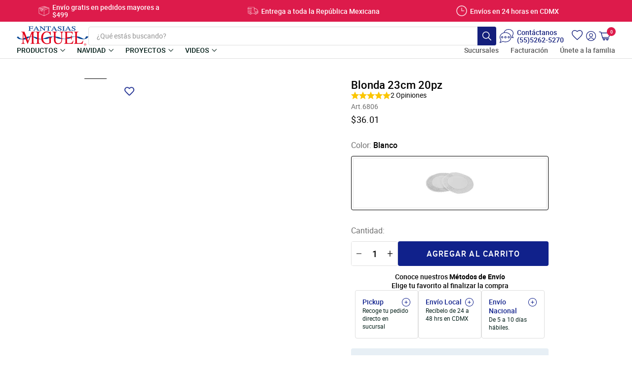

--- FILE ---
content_type: text/css
request_url: https://fantasiasmiguel.mx/cdn/shop/t/203/assets/css-typography.css?v=64159117734908869151766426442
body_size: -460
content:
@font-face{font-family:poppinsbold;src:url(//fantasiasmiguel.com/cdn/shop/t/203/assets/poppins-bold-webfont.woff2?v=77105263441011229301766426404) format("woff2");font-weight:400;font-style:normal;font-display:swap}@font-face{font-family:poppinslight;src:url(//fantasiasmiguel.com/cdn/shop/t/203/assets/poppins-light-webfont.woff2?v=11078519361498963231766426405) format("woff2");font-weight:400;font-style:normal;font-display:swap}@font-face{font-family:poppinsmedium;src:url(poppins-medium-webfont.woff2) format("woff2");font-weight:400;font-style:normal;font-display:swap}@font-face{font-family:poppinsregular;src:url(//fantasiasmiguel.com/cdn/shop/t/203/assets/poppins-regular-webfont.woff2?v=156872122236368741441766426407) format("woff2");font-weight:400;font-style:normal;font-display:swap}@font-face{font-family:poppinssemibold;src:url(//fantasiasmiguel.com/cdn/shop/t/203/assets/poppins-semibold-webfont.woff2?v=92804355932048116361766426408) format("woff2");font-weight:400;font-style:normal;font-display:swap}/*! Generated by Font Squirrel (https://www.fontsquirrel.com) on August 26, 2020 */@font-face{font-family:robotobold;src:url(//fantasiasmiguel.com/cdn/shop/t/203/assets/roboto-bold-webfont.woff2?v=16108818180570773931766426410) format("woff2");font-weight:400;font-style:normal;font-display:swap}@font-face{font-family:robotolight;src:url(//fantasiasmiguel.com/cdn/shop/t/203/assets/roboto-light-webfont.woff2?v=163590951325324753561766426411) format("woff2");font-weight:400;font-style:normal;font-display:swap}@font-face{font-family:robotomedium;src:url(//fantasiasmiguel.com/cdn/shop/t/203/assets/roboto-medium-webfont.woff2?v=153279492578952562751766426412) format("woff2");font-weight:400;font-style:normal;font-display:swap}@font-face{font-family:robotoregular;src:url(//fantasiasmiguel.com/cdn/shop/t/203/assets/roboto-regular-webfont.woff2?v=157912033404360904151766426413) format("woff2");font-weight:400;font-style:normal;font-display:swap}
/*# sourceMappingURL=/cdn/shop/t/203/assets/css-typography.css.map?v=64159117734908869151766426442 */


--- FILE ---
content_type: text/javascript
request_url: https://fantasiasmiguel.mx/cdn/shop/t/203/assets/js-product.js?v=12493569903432429711766426398
body_size: 10233
content:
(function(){/*!***************************************************!*\
  !*** ./zrc/scripts/templates/template-product.js ***!
  \***************************************************/eval("/* eslint-disable eslint-comments/no-unlimited-disable */\n/* eslint-disable */\n\n// import 'jquery';\n// import 'slick-carousel/slick/slick.min';\n// import 'jquery-zoom';\n\nclass ProductTemplate extends window.HTMLElement {\n  constructor() {\n    super();\n    this.container = this;\n    this.buildSlider();\n    this.qtyControls();\n    this.buildTabs();\n    this.variants();\n    this.yotpoReviews();\n    this.cartNotificationPosition();\n    this.hanldeRadiosChange();\n    window.addEventListener('button-ajax-cart:loaded', () => {\n      window.initBtnAjaxCart();\n    });\n  }\n  buildSlider() {\n    var thumbs_options = {\n      infinite: window.slidesLength > 3,\n      // infinite: true,\n      vertical: true,\n      slidesToShow: 3,\n      slidesToScroll: window.slidesLength > 3 ? 1 : 3,\n      verticalSwiping: true,\n      focusOnSelect: true,\n      asNavFor: '#main-carousel',\n      responsive: [{\n        breakpoint: 641,\n        settings: {\n          vertical: false,\n          verticalSwiping: false,\n          adaptiveHeight: true\n        }\n      }]\n    };\n    var main_options = {\n      slidesToShow: 1,\n      slidesToScroll: 1,\n      infinite: true,\n      draggable: true,\n      dots: false,\n      focusOnSelect: true,\n      variableWidth: false,\n      adaptiveHeight: false,\n      asNavFor: '#thumbs-carousel',\n      responsive: [{\n        breakpoint: 881,\n        settings: {\n          adaptiveHeight: true\n        }\n      }]\n    };\n    $('#main-carousel').slick(main_options);\n    $('#thumbs-carousel').slick(thumbs_options);\n    $('#main-carousel').on('beforeChange', () => {\n      window.setTimeout(() => {\n        $('#main-carousel iframe').each(function () {\n          this.contentWindow.postMessage('{\"event\":\"command\",\"func\":\"pauseVideo\",\"args\":\"\"}', '*');\n        });\n      }, 0);\n    });\n  }\n  buildTabs() {\n    var _SECTION_ = this;\n    var $description = $('#product-description');\n    function getDescriptionContent(description) {\n      var title = description.find('h1');\n      var content = title.nextUntil('h2');\n      $('#data-descripcion').empty().append(content);\n    }\n    function getCaracteristicasContent(description) {\n      var title = description.find('h2');\n      var content = title.nextAll();\n      $('#data-caracteristicas').empty().append(content);\n    }\n    getDescriptionContent($description);\n    getCaracteristicasContent($description);\n    $('.product__tab-title').click(function () {\n      _SECTION_.tabTitleClickHandler($(this));\n    });\n  }\n  yotpoReviews() {\n    $('.product__yotpo-rating').click(() => {\n      this.yotpoClickHandler();\n    });\n  }\n  yotpoClickHandler() {\n    $('body, html').animate({\n      scrollTop: $('#reviews-tab').offset().top - $('.site-header__wrapper').height()\n    }, 1000);\n  }\n  tabTitleClickHandler(tabTitle) {\n    tabTitle.hasClass('active') ? tabTitle.removeClass('active').next().stop().slideUp(300) : tabTitle.addClass('active').next().stop().slideDown(300);\n  }\n  qtyControls() {\n    var control = $('.product__qty-control');\n    control.click(event => {\n      var {\n        action\n      } = event.target.dataset;\n      var input = $('#preview-input-qty');\n      var currentQty = parseInt(input.val(), 10);\n      if (action === 'plus') {\n        input.val(currentQty += 1);\n      }\n      if (action === 'minus' && currentQty > 1) {\n        input.val(currentQty -= 1);\n      }\n    });\n  }\n  checkVariantsAvailabilityInCart(cart) {\n    var cartItems = cart.items;\n    if (cartItems.length > 0) {\n      $('.product__variant').filter('.available').each(function () {\n        var $this = $(this);\n        var {\n          id,\n          stock\n        } = $this[0].dataset;\n        var parsedStock = parseInt(stock, 10);\n        var idExistsInCart = cartItems.filter(item => {\n          return item.id == id;\n        });\n        if (idExistsInCart.length > 0) {\n          var qtyAddedInCart = idExistsInCart[0].quantity;\n          if (qtyAddedInCart >= parsedStock) {\n            $this.remove();\n          }\n        }\n      });\n    }\n  }\n  variants() {\n    var _SECTION_ = this;\n    jQuery.ajax({\n      url: '/cart.js',\n      dataType: 'json'\n    }).done(function (cart) {\n      _SECTION_.checkVariantsAvailabilityInCart(cart);\n      _SECTION_.selectFirstAvailableVariant();\n      $('.product__carousel').add('.product__variants-container').add('.product-single__price').addClass('loaded');\n    });\n    $('.product__variant').click(function () {\n      var {\n        image,\n        sale,\n        variant\n      } = $(this)[0].dataset;\n      sale === 'on-sale' && !$('#tag-nuevo').length ? $('#tag-oferta').removeClass('hide') : $('#tag-oferta').addClass('hide');\n      _SECTION_.updateSliders(image);\n      $('#product-variant-option').text(variant);\n      $('html, body').animate({\n        scrollTop: 0\n      }, 750);\n      $('#AddToCart-product-template').prop('disabled', false).removeClass('btn--sold-out btn-disable').text('Agregar a carrito');\n      setTimeout(() => {\n        _SECTION_.updateZoom();\n      }, 1000);\n    });\n  }\n  selectFirstAvailableVariant() {\n    var firstAvailableVariant = $('.product__variant').filter('.available').eq(0);\n    var addToCartButton = $('#AddToCart-product-template');\n    $('#product-variant-option').text(firstAvailableVariant.attr('data-variant'));\n    if (firstAvailableVariant.length > 0) {\n      firstAvailableVariant.find('label').trigger('click');\n      $('.price').removeClass('price--sold-out');\n    } else {\n      addToCartButton.prop('disabled', true).addClass('sold-out').text('Agotado');\n      $('.price').addClass('price--sold-out');\n    }\n  }\n  updateSliders(imageOriginal) {\n    var mainImage = theme.Images.getSizedImageUrl(imageOriginal, '395x');\n    var zoomImage = theme.Images.getSizedImageUrl(imageOriginal, '1024x');\n    var thumbImage = theme.Images.getSizedImageUrl(imageOriginal, '102x');\n    var mainSlideHtml = \"<div class=\\\"product-single__photo js-zoom-enabled\\\" data-zoom=\\\"\".concat(zoomImage, \"\\\"><img src=\\\"\").concat(mainImage, \"\\\" alt=\\\"fantasias miguel\\\"></div>\");\n    var thumbSlideHtml = \"<div class=\\\"product-single__photo--thumb\\\"><div><img src=\\\"\".concat(thumbImage, \"\\\" alt=\\\"fantasias miguel\\\"></div></div>\");\n    $('#thumbs-carousel').slick('slickGoTo', 0);\n    $('#main-carousel').slick('slickAdd', mainSlideHtml, 0);\n    $('#thumbs-carousel').slick('slickAdd', thumbSlideHtml, 0);\n    $('#main-carousel').slick('refresh');\n    $('#thumbs-carousel').slick('refresh');\n    $('#main-carousel').slick('slickRemove', 0);\n    $('#thumbs-carousel').slick('slickRemove', 0);\n    $('#main-carousel').slick('refresh');\n    $('#thumbs-carousel').slick('refresh');\n  }\n  updateZoom() {\n    function _enableZoom(el) {\n      var zoomUrl = $(el).data('zoom');\n      $(el).zoom({\n        url: zoomUrl\n      });\n    }\n    function _destroyZoom(el) {\n      $(el).trigger('zoom.destroy');\n    }\n    if (window.innerWidth > 749) {\n      $('.product-single__photo').each(function () {\n        _destroyZoom(this);\n        _enableZoom(this);\n      });\n    }\n  }\n  cartNotificationPosition() {\n    $('#notification').css('top', $('.site-header__wrapper').height());\n    $(window).resize(function () {\n      $('#notification').css('top', $('.site-header__wrapper').height());\n    });\n  }\n  hanldeRadiosChange() {\n    var radios = document.querySelectorAll('.swatch input[type=\"radio\"]');\n    radios.forEach(function (radio) {\n      radio.addEventListener('change', function () {\n        var swatch = this.closest('.swatch');\n        var optionIndex = swatch.getAttribute('data-option-index');\n        var optionValue = this.value;\n        var variants = document.querySelectorAll('.product__variant');\n        variants.forEach(function (variant) {\n          variant.classList.remove('active');\n        });\n        this.nextElementSibling.classList.add('active');\n        var form = this.closest('form');\n        var selectors = form.querySelectorAll('.single-option-selector');\n        selectors[optionIndex].value = optionValue;\n\n        // Trigger the change event on the selector\n        var event = new Event('change', {\n          bubbles: true\n        });\n        selectors[optionIndex].dispatchEvent(event);\n      });\n    });\n  }\n}\nwindow.customElements.define('product-template', ProductTemplate);//# sourceURL=[module]\n//# sourceMappingURL=[data-uri]\n//# sourceURL=webpack-internal:///./zrc/scripts/templates/template-product.js\n")})();
//# sourceMappingURL=/cdn/shop/t/203/assets/js-product.js.map?v=12493569903432429711766426398
